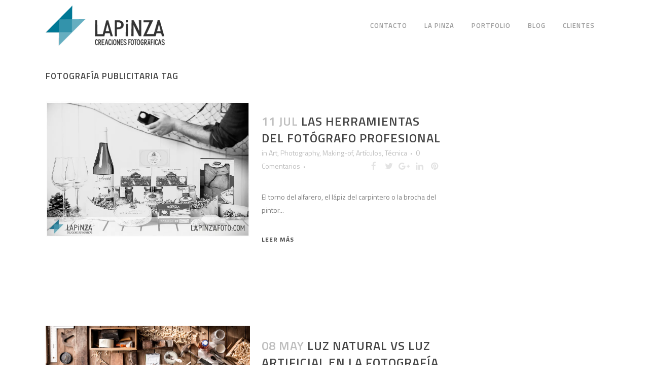

--- FILE ---
content_type: text/html; charset=UTF-8
request_url: https://lapinzafoto.com/tag/fotografia-publicitaria/
body_size: 14779
content:
<!DOCTYPE html>
<html lang="es" xmlns:og="http://opengraphprotocol.org/schema/" xmlns:fb="http://www.facebook.com/2008/fbml">
<head>
	<meta charset="UTF-8" />
	
	<title>fotografía publicitaria archivos - La Pinza Foto - Estudio fotográfico</title>

	
			
						<meta name="viewport" content="width=device-width,initial-scale=1,user-scalable=no">
		
	<link rel="profile" href="http://gmpg.org/xfn/11" />
	<link rel="pingback" href="https://lapinzafoto.com/lpf/xmlrpc.php" />
	<link rel="shortcut icon" type="image/x-icon" href="https://lapinzafoto.com/lpf/wp-content/uploads/2017/01/favicon.png">
	<link rel="apple-touch-icon" href="https://lapinzafoto.com/lpf/wp-content/uploads/2017/01/favicon.png"/>
	    <!-- Google Tag Manager -->
    <script>
    (function(w,d,s,l,i){w[l]=w[l]||[];w[l].push({'gtm.start':
    new Date().getTime(),event:'gtm.js'});var f=d.getElementsByTagName(s)[0],
    j=d.createElement(s),dl=l!='dataLayer'?'&l='+l:'';j.async=true;j.src=
    'https://www.googletagmanager.com/gtm.js?id='+i+dl;f.parentNode.insertBefore(j,f);
    })(window,document,'script','dataLayer','GTM-N34834DL');
    </script>
    <!-- End Google Tag Manager -->
    <link href='//fonts.googleapis.com/css?family=Raleway:100,200,300,400,500,600,700,800,900,300italic,400italic|Titillium+Web:100,200,300,400,500,600,700,800,900,300italic,400italic&subset=latin,latin-ext' rel='stylesheet' type='text/css'>
<meta name='robots' content='index, follow, max-video-preview:-1, max-snippet:-1, max-image-preview:large' />

	<!-- This site is optimized with the Yoast SEO plugin v18.9 - https://yoast.com/wordpress/plugins/seo/ -->
	<link rel="canonical" href="https://lapinzafoto.com/tag/fotografia-publicitaria/" />
	<meta property="og:locale" content="es_ES" />
	<meta property="og:type" content="article" />
	<meta property="og:title" content="fotografía publicitaria archivos - La Pinza Foto - Estudio fotográfico" />
	<meta property="og:url" content="https://lapinzafoto.com/tag/fotografia-publicitaria/" />
	<meta property="og:site_name" content="La Pinza Foto - Estudio fotográfico" />
	<meta name="twitter:card" content="summary" />
	<meta name="twitter:site" content="@lapinzafoto" />
	<script type="application/ld+json" class="yoast-schema-graph">{"@context":"https://schema.org","@graph":[{"@type":"Organization","@id":"https://lapinzafoto.com/#organization","name":"La Pinza Foto","url":"https://lapinzafoto.com/","sameAs":["https://www.instagram.com/lapinzafoto/","https://www.linkedin.com/company/la-pinza-creaciones-fotográficas","https://es.pinterest.com/lapinzafoto/","https://www.youtube.com/channel/UCeMvn2ToSDvUIqHJkGyTvnw","https://www.facebook.com/lapinzafoto/?fref=ts","https://twitter.com/lapinzafoto"],"logo":{"@type":"ImageObject","inLanguage":"es","@id":"https://lapinzafoto.com/#/schema/logo/image/","url":"https://i0.wp.com/lapinzafoto.com/lpf/wp-content/uploads/2017/03/logo_facebook.jpg?fit=200%2C200&ssl=1","contentUrl":"https://i0.wp.com/lapinzafoto.com/lpf/wp-content/uploads/2017/03/logo_facebook.jpg?fit=200%2C200&ssl=1","width":200,"height":200,"caption":"La Pinza Foto"},"image":{"@id":"https://lapinzafoto.com/#/schema/logo/image/"}},{"@type":"WebSite","@id":"https://lapinzafoto.com/#website","url":"https://lapinzafoto.com/","name":"La Pinza Foto - Estudio fotográfico","description":"Estudio de fotografía. Publicidad, moda, bodegones, corporativo.","publisher":{"@id":"https://lapinzafoto.com/#organization"},"potentialAction":[{"@type":"SearchAction","target":{"@type":"EntryPoint","urlTemplate":"https://lapinzafoto.com/?s={search_term_string}"},"query-input":"required name=search_term_string"}],"inLanguage":"es"},{"@type":"CollectionPage","@id":"https://lapinzafoto.com/tag/fotografia-publicitaria/#webpage","url":"https://lapinzafoto.com/tag/fotografia-publicitaria/","name":"fotografía publicitaria archivos - La Pinza Foto - Estudio fotográfico","isPartOf":{"@id":"https://lapinzafoto.com/#website"},"breadcrumb":{"@id":"https://lapinzafoto.com/tag/fotografia-publicitaria/#breadcrumb"},"inLanguage":"es","potentialAction":[{"@type":"ReadAction","target":["https://lapinzafoto.com/tag/fotografia-publicitaria/"]}]},{"@type":"BreadcrumbList","@id":"https://lapinzafoto.com/tag/fotografia-publicitaria/#breadcrumb","itemListElement":[{"@type":"ListItem","position":1,"name":"Portada","item":"https://lapinzafoto.com/"},{"@type":"ListItem","position":2,"name":"fotografía publicitaria"}]}]}</script>
	<!-- / Yoast SEO plugin. -->


<link rel='dns-prefetch' href='//secure.gravatar.com' />
<link rel='dns-prefetch' href='//maps.googleapis.com' />
<link rel='dns-prefetch' href='//www.google.com' />
<link rel='dns-prefetch' href='//fonts.googleapis.com' />
<link rel='dns-prefetch' href='//s.w.org' />
<link rel='dns-prefetch' href='//v0.wordpress.com' />
<link rel='dns-prefetch' href='//i0.wp.com' />
<link rel="alternate" type="application/rss+xml" title="La Pinza Foto - Estudio fotográfico &raquo; Feed" href="https://lapinzafoto.com/feed/" />
<link rel="alternate" type="application/rss+xml" title="La Pinza Foto - Estudio fotográfico &raquo; Feed de los comentarios" href="https://lapinzafoto.com/comments/feed/" />
<link rel="alternate" type="application/rss+xml" title="La Pinza Foto - Estudio fotográfico &raquo; Etiqueta fotografía publicitaria del feed" href="https://lapinzafoto.com/tag/fotografia-publicitaria/feed/" />
<script type="text/javascript">
window._wpemojiSettings = {"baseUrl":"https:\/\/s.w.org\/images\/core\/emoji\/13.1.0\/72x72\/","ext":".png","svgUrl":"https:\/\/s.w.org\/images\/core\/emoji\/13.1.0\/svg\/","svgExt":".svg","source":{"concatemoji":"https:\/\/lapinzafoto.com\/lpf\/wp-includes\/js\/wp-emoji-release.min.js?ver=5.9.12"}};
/*! This file is auto-generated */
!function(e,a,t){var n,r,o,i=a.createElement("canvas"),p=i.getContext&&i.getContext("2d");function s(e,t){var a=String.fromCharCode;p.clearRect(0,0,i.width,i.height),p.fillText(a.apply(this,e),0,0);e=i.toDataURL();return p.clearRect(0,0,i.width,i.height),p.fillText(a.apply(this,t),0,0),e===i.toDataURL()}function c(e){var t=a.createElement("script");t.src=e,t.defer=t.type="text/javascript",a.getElementsByTagName("head")[0].appendChild(t)}for(o=Array("flag","emoji"),t.supports={everything:!0,everythingExceptFlag:!0},r=0;r<o.length;r++)t.supports[o[r]]=function(e){if(!p||!p.fillText)return!1;switch(p.textBaseline="top",p.font="600 32px Arial",e){case"flag":return s([127987,65039,8205,9895,65039],[127987,65039,8203,9895,65039])?!1:!s([55356,56826,55356,56819],[55356,56826,8203,55356,56819])&&!s([55356,57332,56128,56423,56128,56418,56128,56421,56128,56430,56128,56423,56128,56447],[55356,57332,8203,56128,56423,8203,56128,56418,8203,56128,56421,8203,56128,56430,8203,56128,56423,8203,56128,56447]);case"emoji":return!s([10084,65039,8205,55357,56613],[10084,65039,8203,55357,56613])}return!1}(o[r]),t.supports.everything=t.supports.everything&&t.supports[o[r]],"flag"!==o[r]&&(t.supports.everythingExceptFlag=t.supports.everythingExceptFlag&&t.supports[o[r]]);t.supports.everythingExceptFlag=t.supports.everythingExceptFlag&&!t.supports.flag,t.DOMReady=!1,t.readyCallback=function(){t.DOMReady=!0},t.supports.everything||(n=function(){t.readyCallback()},a.addEventListener?(a.addEventListener("DOMContentLoaded",n,!1),e.addEventListener("load",n,!1)):(e.attachEvent("onload",n),a.attachEvent("onreadystatechange",function(){"complete"===a.readyState&&t.readyCallback()})),(n=t.source||{}).concatemoji?c(n.concatemoji):n.wpemoji&&n.twemoji&&(c(n.twemoji),c(n.wpemoji)))}(window,document,window._wpemojiSettings);
</script>
<style type="text/css">
img.wp-smiley,
img.emoji {
	display: inline !important;
	border: none !important;
	box-shadow: none !important;
	height: 1em !important;
	width: 1em !important;
	margin: 0 0.07em !important;
	vertical-align: -0.1em !important;
	background: none !important;
	padding: 0 !important;
}
</style>
	<link rel='stylesheet' id='wp-block-library-css'  href='https://lapinzafoto.com/lpf/wp-includes/css/dist/block-library/style.min.css?ver=5.9.12' type='text/css' media='all' />
<style id='wp-block-library-inline-css' type='text/css'>
.has-text-align-justify{text-align:justify;}
</style>
<link rel='stylesheet' id='mediaelement-css'  href='https://lapinzafoto.com/lpf/wp-includes/js/mediaelement/mediaelementplayer-legacy.min.css?ver=4.2.16' type='text/css' media='all' />
<link rel='stylesheet' id='wp-mediaelement-css'  href='https://lapinzafoto.com/lpf/wp-includes/js/mediaelement/wp-mediaelement.min.css?ver=5.9.12' type='text/css' media='all' />
<style id='global-styles-inline-css' type='text/css'>
body{--wp--preset--color--black: #000000;--wp--preset--color--cyan-bluish-gray: #abb8c3;--wp--preset--color--white: #ffffff;--wp--preset--color--pale-pink: #f78da7;--wp--preset--color--vivid-red: #cf2e2e;--wp--preset--color--luminous-vivid-orange: #ff6900;--wp--preset--color--luminous-vivid-amber: #fcb900;--wp--preset--color--light-green-cyan: #7bdcb5;--wp--preset--color--vivid-green-cyan: #00d084;--wp--preset--color--pale-cyan-blue: #8ed1fc;--wp--preset--color--vivid-cyan-blue: #0693e3;--wp--preset--color--vivid-purple: #9b51e0;--wp--preset--gradient--vivid-cyan-blue-to-vivid-purple: linear-gradient(135deg,rgba(6,147,227,1) 0%,rgb(155,81,224) 100%);--wp--preset--gradient--light-green-cyan-to-vivid-green-cyan: linear-gradient(135deg,rgb(122,220,180) 0%,rgb(0,208,130) 100%);--wp--preset--gradient--luminous-vivid-amber-to-luminous-vivid-orange: linear-gradient(135deg,rgba(252,185,0,1) 0%,rgba(255,105,0,1) 100%);--wp--preset--gradient--luminous-vivid-orange-to-vivid-red: linear-gradient(135deg,rgba(255,105,0,1) 0%,rgb(207,46,46) 100%);--wp--preset--gradient--very-light-gray-to-cyan-bluish-gray: linear-gradient(135deg,rgb(238,238,238) 0%,rgb(169,184,195) 100%);--wp--preset--gradient--cool-to-warm-spectrum: linear-gradient(135deg,rgb(74,234,220) 0%,rgb(151,120,209) 20%,rgb(207,42,186) 40%,rgb(238,44,130) 60%,rgb(251,105,98) 80%,rgb(254,248,76) 100%);--wp--preset--gradient--blush-light-purple: linear-gradient(135deg,rgb(255,206,236) 0%,rgb(152,150,240) 100%);--wp--preset--gradient--blush-bordeaux: linear-gradient(135deg,rgb(254,205,165) 0%,rgb(254,45,45) 50%,rgb(107,0,62) 100%);--wp--preset--gradient--luminous-dusk: linear-gradient(135deg,rgb(255,203,112) 0%,rgb(199,81,192) 50%,rgb(65,88,208) 100%);--wp--preset--gradient--pale-ocean: linear-gradient(135deg,rgb(255,245,203) 0%,rgb(182,227,212) 50%,rgb(51,167,181) 100%);--wp--preset--gradient--electric-grass: linear-gradient(135deg,rgb(202,248,128) 0%,rgb(113,206,126) 100%);--wp--preset--gradient--midnight: linear-gradient(135deg,rgb(2,3,129) 0%,rgb(40,116,252) 100%);--wp--preset--duotone--dark-grayscale: url('#wp-duotone-dark-grayscale');--wp--preset--duotone--grayscale: url('#wp-duotone-grayscale');--wp--preset--duotone--purple-yellow: url('#wp-duotone-purple-yellow');--wp--preset--duotone--blue-red: url('#wp-duotone-blue-red');--wp--preset--duotone--midnight: url('#wp-duotone-midnight');--wp--preset--duotone--magenta-yellow: url('#wp-duotone-magenta-yellow');--wp--preset--duotone--purple-green: url('#wp-duotone-purple-green');--wp--preset--duotone--blue-orange: url('#wp-duotone-blue-orange');--wp--preset--font-size--small: 13px;--wp--preset--font-size--medium: 20px;--wp--preset--font-size--large: 36px;--wp--preset--font-size--x-large: 42px;}.has-black-color{color: var(--wp--preset--color--black) !important;}.has-cyan-bluish-gray-color{color: var(--wp--preset--color--cyan-bluish-gray) !important;}.has-white-color{color: var(--wp--preset--color--white) !important;}.has-pale-pink-color{color: var(--wp--preset--color--pale-pink) !important;}.has-vivid-red-color{color: var(--wp--preset--color--vivid-red) !important;}.has-luminous-vivid-orange-color{color: var(--wp--preset--color--luminous-vivid-orange) !important;}.has-luminous-vivid-amber-color{color: var(--wp--preset--color--luminous-vivid-amber) !important;}.has-light-green-cyan-color{color: var(--wp--preset--color--light-green-cyan) !important;}.has-vivid-green-cyan-color{color: var(--wp--preset--color--vivid-green-cyan) !important;}.has-pale-cyan-blue-color{color: var(--wp--preset--color--pale-cyan-blue) !important;}.has-vivid-cyan-blue-color{color: var(--wp--preset--color--vivid-cyan-blue) !important;}.has-vivid-purple-color{color: var(--wp--preset--color--vivid-purple) !important;}.has-black-background-color{background-color: var(--wp--preset--color--black) !important;}.has-cyan-bluish-gray-background-color{background-color: var(--wp--preset--color--cyan-bluish-gray) !important;}.has-white-background-color{background-color: var(--wp--preset--color--white) !important;}.has-pale-pink-background-color{background-color: var(--wp--preset--color--pale-pink) !important;}.has-vivid-red-background-color{background-color: var(--wp--preset--color--vivid-red) !important;}.has-luminous-vivid-orange-background-color{background-color: var(--wp--preset--color--luminous-vivid-orange) !important;}.has-luminous-vivid-amber-background-color{background-color: var(--wp--preset--color--luminous-vivid-amber) !important;}.has-light-green-cyan-background-color{background-color: var(--wp--preset--color--light-green-cyan) !important;}.has-vivid-green-cyan-background-color{background-color: var(--wp--preset--color--vivid-green-cyan) !important;}.has-pale-cyan-blue-background-color{background-color: var(--wp--preset--color--pale-cyan-blue) !important;}.has-vivid-cyan-blue-background-color{background-color: var(--wp--preset--color--vivid-cyan-blue) !important;}.has-vivid-purple-background-color{background-color: var(--wp--preset--color--vivid-purple) !important;}.has-black-border-color{border-color: var(--wp--preset--color--black) !important;}.has-cyan-bluish-gray-border-color{border-color: var(--wp--preset--color--cyan-bluish-gray) !important;}.has-white-border-color{border-color: var(--wp--preset--color--white) !important;}.has-pale-pink-border-color{border-color: var(--wp--preset--color--pale-pink) !important;}.has-vivid-red-border-color{border-color: var(--wp--preset--color--vivid-red) !important;}.has-luminous-vivid-orange-border-color{border-color: var(--wp--preset--color--luminous-vivid-orange) !important;}.has-luminous-vivid-amber-border-color{border-color: var(--wp--preset--color--luminous-vivid-amber) !important;}.has-light-green-cyan-border-color{border-color: var(--wp--preset--color--light-green-cyan) !important;}.has-vivid-green-cyan-border-color{border-color: var(--wp--preset--color--vivid-green-cyan) !important;}.has-pale-cyan-blue-border-color{border-color: var(--wp--preset--color--pale-cyan-blue) !important;}.has-vivid-cyan-blue-border-color{border-color: var(--wp--preset--color--vivid-cyan-blue) !important;}.has-vivid-purple-border-color{border-color: var(--wp--preset--color--vivid-purple) !important;}.has-vivid-cyan-blue-to-vivid-purple-gradient-background{background: var(--wp--preset--gradient--vivid-cyan-blue-to-vivid-purple) !important;}.has-light-green-cyan-to-vivid-green-cyan-gradient-background{background: var(--wp--preset--gradient--light-green-cyan-to-vivid-green-cyan) !important;}.has-luminous-vivid-amber-to-luminous-vivid-orange-gradient-background{background: var(--wp--preset--gradient--luminous-vivid-amber-to-luminous-vivid-orange) !important;}.has-luminous-vivid-orange-to-vivid-red-gradient-background{background: var(--wp--preset--gradient--luminous-vivid-orange-to-vivid-red) !important;}.has-very-light-gray-to-cyan-bluish-gray-gradient-background{background: var(--wp--preset--gradient--very-light-gray-to-cyan-bluish-gray) !important;}.has-cool-to-warm-spectrum-gradient-background{background: var(--wp--preset--gradient--cool-to-warm-spectrum) !important;}.has-blush-light-purple-gradient-background{background: var(--wp--preset--gradient--blush-light-purple) !important;}.has-blush-bordeaux-gradient-background{background: var(--wp--preset--gradient--blush-bordeaux) !important;}.has-luminous-dusk-gradient-background{background: var(--wp--preset--gradient--luminous-dusk) !important;}.has-pale-ocean-gradient-background{background: var(--wp--preset--gradient--pale-ocean) !important;}.has-electric-grass-gradient-background{background: var(--wp--preset--gradient--electric-grass) !important;}.has-midnight-gradient-background{background: var(--wp--preset--gradient--midnight) !important;}.has-small-font-size{font-size: var(--wp--preset--font-size--small) !important;}.has-medium-font-size{font-size: var(--wp--preset--font-size--medium) !important;}.has-large-font-size{font-size: var(--wp--preset--font-size--large) !important;}.has-x-large-font-size{font-size: var(--wp--preset--font-size--x-large) !important;}
</style>
<link rel='stylesheet' id='layerslider-css'  href='https://lapinzafoto.com/lpf/wp-content/plugins/LayerSlider/static/css/layerslider.css?ver=5.6.9' type='text/css' media='all' />
<link rel='stylesheet' id='ls-google-fonts-css'  href='https://fonts.googleapis.com/css?family=Lato:100,300,regular,700,900%7COpen+Sans:300%7CIndie+Flower:regular%7COswald:300,regular,700&#038;subset=latin%2Clatin-ext' type='text/css' media='all' />
<link rel='stylesheet' id='contact-form-7-css'  href='https://lapinzafoto.com/lpf/wp-content/plugins/contact-form-7/includes/css/styles.css?ver=5.5.6.1' type='text/css' media='all' />
<link rel='stylesheet' id='rs-plugin-settings-css'  href='https://lapinzafoto.com/lpf/wp-content/plugins/revslider/public/assets/css/settings.css?ver=5.2.6' type='text/css' media='all' />
<style id='rs-plugin-settings-inline-css' type='text/css'>
#rs-demo-id {}
</style>
<link rel='stylesheet' id='default_style-css'  href='https://lapinzafoto.com/lpf/wp-content/themes/bridge/style.css?ver=5.9.12' type='text/css' media='all' />
<link rel='stylesheet' id='qode_font_awesome-css'  href='https://lapinzafoto.com/lpf/wp-content/themes/bridge/css/font-awesome/css/font-awesome.min.css?ver=5.9.12' type='text/css' media='all' />
<link rel='stylesheet' id='qode_font_elegant-css'  href='https://lapinzafoto.com/lpf/wp-content/themes/bridge/css/elegant-icons/style.min.css?ver=5.9.12' type='text/css' media='all' />
<link rel='stylesheet' id='qode_linea_icons-css'  href='https://lapinzafoto.com/lpf/wp-content/themes/bridge/css/linea-icons/style.css?ver=5.9.12' type='text/css' media='all' />
<link rel='stylesheet' id='stylesheet-css'  href='https://lapinzafoto.com/lpf/wp-content/themes/bridge/css/stylesheet.min.css?ver=5.9.12' type='text/css' media='all' />
<link rel='stylesheet' id='qode_print-css'  href='https://lapinzafoto.com/lpf/wp-content/themes/bridge/css/print.css?ver=5.9.12' type='text/css' media='all' />
<link rel='stylesheet' id='mac_stylesheet-css'  href='https://lapinzafoto.com/lpf/wp-content/themes/bridge/css/mac_stylesheet.css?ver=5.9.12' type='text/css' media='all' />
<link rel='stylesheet' id='webkit-css'  href='https://lapinzafoto.com/lpf/wp-content/themes/bridge/css/webkit_stylesheet.css?ver=5.9.12' type='text/css' media='all' />
<link rel='stylesheet' id='style_dynamic-css'  href='https://lapinzafoto.com/lpf/wp-content/themes/bridge/css/style_dynamic.css?ver=1558522694' type='text/css' media='all' />
<link rel='stylesheet' id='responsive-css'  href='https://lapinzafoto.com/lpf/wp-content/themes/bridge/css/responsive.min.css?ver=5.9.12' type='text/css' media='all' />
<link rel='stylesheet' id='style_dynamic_responsive-css'  href='https://lapinzafoto.com/lpf/wp-content/themes/bridge/css/style_dynamic_responsive.css?ver=1558522694' type='text/css' media='all' />
<link rel='stylesheet' id='js_composer_front-css'  href='https://lapinzafoto.com/lpf/wp-content/plugins/js_composer/assets/css/js_composer.min.css?ver=4.12' type='text/css' media='all' />
<link rel='stylesheet' id='custom_css-css'  href='https://lapinzafoto.com/lpf/wp-content/themes/bridge/css/custom_css.css?ver=1558522694' type='text/css' media='all' />
<link rel='stylesheet' id='style-css'  href='https://lapinzafoto.com/lpf/wp-content/plugins/wp-google-recaptcha/style.css?v=2.9&#038;ver=5.9.12' type='text/css' media='all' />
<link rel='stylesheet' id='childstyle-css'  href='https://lapinzafoto.com/lpf/wp-content/themes/bridge-child/style.css?ver=5.9.12' type='text/css' media='all' />
<link rel='stylesheet' id='jetpack_css-css'  href='https://lapinzafoto.com/lpf/wp-content/plugins/jetpack/css/jetpack.css?ver=10.9.3' type='text/css' media='all' />
<script type='text/javascript' src='https://lapinzafoto.com/lpf/wp-content/plugins/LayerSlider/static/js/greensock.js?ver=1.11.8' id='greensock-js'></script>
<script type='text/javascript' src='https://lapinzafoto.com/lpf/wp-includes/js/jquery/jquery.min.js?ver=3.6.0' id='jquery-core-js'></script>
<script type='text/javascript' src='https://lapinzafoto.com/lpf/wp-includes/js/jquery/jquery-migrate.min.js?ver=3.3.2' id='jquery-migrate-js'></script>
<script type='text/javascript' id='layerslider-js-extra'>
/* <![CDATA[ */
var LS_Meta = {"v":"5.6.9"};
/* ]]> */
</script>
<script type='text/javascript' src='https://lapinzafoto.com/lpf/wp-content/plugins/LayerSlider/static/js/layerslider.kreaturamedia.jquery.js?ver=5.6.9' id='layerslider-js'></script>
<script type='text/javascript' src='https://lapinzafoto.com/lpf/wp-content/plugins/LayerSlider/static/js/layerslider.transitions.js?ver=5.6.9' id='layerslider-transitions-js'></script>
<script type='text/javascript' src='https://lapinzafoto.com/lpf/wp-content/plugins/revslider/public/assets/js/jquery.themepunch.tools.min.js?ver=5.2.6' id='tp-tools-js'></script>
<script type='text/javascript' src='https://lapinzafoto.com/lpf/wp-content/plugins/revslider/public/assets/js/jquery.themepunch.revolution.min.js?ver=5.2.6' id='revmin-js'></script>
<script type='text/javascript' id='google_recaptcha_recaptcha_main-js-extra'>
/* <![CDATA[ */
var google_recaptcha_recaptcha = {"site_key":"6LdZ36MUAAAAAKKfbI8SnIe91Hn9mhleFkbNTPuF"};
/* ]]> */
</script>
<script type='text/javascript' src='https://lapinzafoto.com/lpf/wp-content/plugins/wp-google-recaptcha/main.js?v=2.9&#038;ver=5.9.12' id='google_recaptcha_recaptcha_main-js'></script>
<script type='text/javascript' src='https://www.google.com/recaptcha/api.js?hl=es_ES&#038;onload=google_recaptcha&#038;render=explicit&#038;ver=5.9.12' id='google_recaptcha_recaptcha-js'></script>
<meta name="generator" content="Powered by LayerSlider 5.6.9 - Multi-Purpose, Responsive, Parallax, Mobile-Friendly Slider Plugin for WordPress." />
<!-- LayerSlider updates and docs at: https://kreaturamedia.com/layerslider-responsive-wordpress-slider-plugin/ -->
<link rel="https://api.w.org/" href="https://lapinzafoto.com/wp-json/" /><link rel="alternate" type="application/json" href="https://lapinzafoto.com/wp-json/wp/v2/tags/62" /><link rel="EditURI" type="application/rsd+xml" title="RSD" href="https://lapinzafoto.com/lpf/xmlrpc.php?rsd" />
<link rel="wlwmanifest" type="application/wlwmanifest+xml" href="https://lapinzafoto.com/lpf/wp-includes/wlwmanifest.xml" /> 
<meta name="generator" content="WordPress 5.9.12" />
<style type='text/css'>img#wpstats{display:none}</style>
	<meta name="generator" content="Powered by Visual Composer - drag and drop page builder for WordPress."/>
<!--[if lte IE 9]><link rel="stylesheet" type="text/css" href="https://lapinzafoto.com/lpf/wp-content/plugins/js_composer/assets/css/vc_lte_ie9.min.css" media="screen"><![endif]--><!--[if IE  8]><link rel="stylesheet" type="text/css" href="https://lapinzafoto.com/lpf/wp-content/plugins/js_composer/assets/css/vc-ie8.min.css" media="screen"><![endif]-->			<style type="text/css">
				/* If html does not have either class, do not show lazy loaded images. */
				html:not( .jetpack-lazy-images-js-enabled ):not( .js ) .jetpack-lazy-image {
					display: none;
				}
			</style>
			<script>
				document.documentElement.classList.add(
					'jetpack-lazy-images-js-enabled'
				);
			</script>
		<meta name="generator" content="Powered by Slider Revolution 5.2.6 - responsive, Mobile-Friendly Slider Plugin for WordPress with comfortable drag and drop interface." />
<noscript><style type="text/css"> .wpb_animate_when_almost_visible { opacity: 1; }</style></noscript></head>

<body class="archive tag tag-fotografia-publicitaria tag-62  transparent_content qode-child-theme-ver-1.0.0 qode-theme-ver-10.0 wpb-js-composer js-comp-ver-4.12 vc_responsive elementor-default elementor-kit-1491" itemscope itemtype="http://schema.org/WebPage">

						<div class="wrapper">
	<div class="wrapper_inner">
	<!-- Google Analytics start -->
			<script>
			var _gaq = _gaq || [];
			_gaq.push(['_setAccount', 'UA-61667701-1']);
			_gaq.push(['_trackPageview']);

			(function() {
				var ga = document.createElement('script'); ga.type = 'text/javascript'; ga.async = true;
				ga.src = ('https:' == document.location.protocol ? 'https://ssl' : 'http://www') + '.google-analytics.com/ga.js';
				var s = document.getElementsByTagName('script')[0]; s.parentNode.insertBefore(ga, s);
			})();
		</script>
		<!-- Google Analytics end -->

	


<header class=" scroll_header_top_area  fixed scrolled_not_transparent page_header">
    <div class="header_inner clearfix">

		<div class="header_top_bottom_holder">
		<div class="header_bottom clearfix" style='' >
		    				<div class="container">
					<div class="container_inner clearfix">
                    			                					<div class="header_inner_left">
                        													<div class="mobile_menu_button">
                                <span>
                                    <i class="qode_icon_font_awesome fa fa-bars " ></i>                                </span>
                            </div>
												<div class="logo_wrapper">
                            							<div class="q_logo">
								<a itemprop="url" href="https://lapinzafoto.com/">
									<img itemprop="image" class="normal" src="https://lapinzafoto.com/lpf/wp-content/uploads/2017/01/logo_lapinzafoto.png" alt="Logo"/>
									<img itemprop="image" class="light" src="https://lapinzafoto.com/lpf/wp-content/themes/bridge/img/logo.png" alt="Logo"/>
									<img itemprop="image" class="dark" src="https://lapinzafoto.com/lpf/wp-content/themes/bridge/img/logo_black.png" alt="Logo"/>
									<img itemprop="image" class="sticky" src="https://lapinzafoto.com/lpf/wp-content/uploads/2017/01/logo_lapinzafoto.png" alt="Logo"/>
									<img itemprop="image" class="mobile" src="https://lapinzafoto.com/lpf/wp-content/uploads/2017/01/logo_lapinzafoto.png" alt="Logo"/>
																	</a>
							</div>
                            						</div>
                                                					</div>
                    					                                                							<div class="header_inner_right">
                                <div class="side_menu_button_wrapper right">
																		                                    <div class="side_menu_button">
									
										                                                                                                                    </div>
                                </div>
							</div>
												
						
						<nav class="main_menu drop_down right">
						<ul id="menu-main-menu" class=""><li id="nav-menu-item-355" class="menu-item menu-item-type-post_type menu-item-object-page  narrow"><a href="https://lapinzafoto.com/contacto/" class=""><i class="menu_icon blank fa"></i><span>Contacto</span><span class="plus"></span></a></li>
<li id="nav-menu-item-354" class="menu-item menu-item-type-post_type menu-item-object-page  narrow"><a href="https://lapinzafoto.com/lapinza/" class=""><i class="menu_icon blank fa"></i><span>La Pinza</span><span class="plus"></span></a></li>
<li id="nav-menu-item-353" class="menu-item menu-item-type-post_type menu-item-object-page menu-item-home  narrow"><a href="https://lapinzafoto.com/" class=""><i class="menu_icon blank fa"></i><span>Portfolio</span><span class="plus"></span></a></li>
<li id="nav-menu-item-391" class="menu-item menu-item-type-post_type menu-item-object-page current_page_parent  narrow"><a href="https://lapinzafoto.com/blog/" class=""><i class="menu_icon blank fa"></i><span>Blog</span><span class="plus"></span></a></li>
<li id="nav-menu-item-660" class="menu-item menu-item-type-post_type menu-item-object-page  narrow"><a href="https://lapinzafoto.com/lookbook/" class=""><i class="menu_icon blank fa"></i><span>Clientes</span><span class="plus"></span></a></li>
</ul>						</nav>
						                        										<nav class="mobile_menu">
                        <ul id="menu-main-menu-1" class=""><li id="mobile-menu-item-355" class="menu-item menu-item-type-post_type menu-item-object-page "><a href="https://lapinzafoto.com/contacto/" class=""><span>Contacto</span></a><span class="mobile_arrow"><i class="fa fa-angle-right"></i><i class="fa fa-angle-down"></i></span></li>
<li id="mobile-menu-item-354" class="menu-item menu-item-type-post_type menu-item-object-page "><a href="https://lapinzafoto.com/lapinza/" class=""><span>La Pinza</span></a><span class="mobile_arrow"><i class="fa fa-angle-right"></i><i class="fa fa-angle-down"></i></span></li>
<li id="mobile-menu-item-353" class="menu-item menu-item-type-post_type menu-item-object-page menu-item-home "><a href="https://lapinzafoto.com/" class=""><span>Portfolio</span></a><span class="mobile_arrow"><i class="fa fa-angle-right"></i><i class="fa fa-angle-down"></i></span></li>
<li id="mobile-menu-item-391" class="menu-item menu-item-type-post_type menu-item-object-page current_page_parent "><a href="https://lapinzafoto.com/blog/" class=""><span>Blog</span></a><span class="mobile_arrow"><i class="fa fa-angle-right"></i><i class="fa fa-angle-down"></i></span></li>
<li id="mobile-menu-item-660" class="menu-item menu-item-type-post_type menu-item-object-page "><a href="https://lapinzafoto.com/lookbook/" class=""><span>Clientes</span></a><span class="mobile_arrow"><i class="fa fa-angle-right"></i><i class="fa fa-angle-down"></i></span></li>
</ul>					</nav>
			                    					</div>
				</div>
				</div>
	</div>
	</div>

</header>
		

    		<a id='back_to_top' href='#'>
			<span class="fa-stack">
				<i class="fa fa-arrow-up" style=""></i>
			</span>
		</a>
	    	
    
		
	
    
<div class="content content_top_margin">
						<div class="content_inner  ">
			
	
			<div class="title_outer title_without_animation"    data-height="100">
		<div class="title title_size_small  position_left " style="height:100px;">
			<div class="image not_responsive"></div>
										<div class="title_holder"  style="padding-top:0;height:100px;">
					<div class="container">
						<div class="container_inner clearfix">
								<div class="title_subtitle_holder" >
                                                                																		<h1 ><span>fotografía publicitaria Tag</span></h1>
																	
																										                                                            </div>
						</div>
					</div>
				</div>
								</div>
			</div>
		<div class="container">
            			<div class="container_inner default_template_holder clearfix">
									<div class="two_columns_75_25 background_color_sidebar grid2 clearfix">
						<div class="column1">
							<div class="column_inner">
								<div class="blog_holder blog_small_image">

						<article id="post-840" class="post-840 post type-post status-publish format-standard has-post-thumbnail hentry category-art category-photography category-making-of category-articulos category-tecnica tag-making-of tag-tecnica tag-asi-trabajamos tag-fotografia-de-producto tag-fotografia-publicitaria tag-bodegon-publicitario tag-estilismo-fotografico">
			<div class="post_content_holder">
									<div class="post_image">
						<a itemprop="url" href="https://lapinzafoto.com/herramientas-fotografia-publicitaria/" title="Las herramientas del fotógrafo profesional">
							<img width="800" height="533" src="https://i0.wp.com/lapinzafoto.com/lpf/wp-content/uploads/2017/07/DM_4558.jpg?fit=800%2C533&amp;ssl=1" class="attachment-full size-full wp-post-image jetpack-lazy-image" alt="Fotografía profesional en Sevilla" data-attachment-id="846" data-permalink="https://lapinzafoto.com/herramientas-fotografia-publicitaria/_dm_4558/" data-orig-file="https://i0.wp.com/lapinzafoto.com/lpf/wp-content/uploads/2017/07/DM_4558.jpg?fit=800%2C533&amp;ssl=1" data-orig-size="800,533" data-comments-opened="1" data-image-meta="{&quot;aperture&quot;:&quot;0&quot;,&quot;credit&quot;:&quot;&quot;,&quot;camera&quot;:&quot;&quot;,&quot;caption&quot;:&quot;&quot;,&quot;created_timestamp&quot;:&quot;0&quot;,&quot;copyright&quot;:&quot;La Pinza.Creaciones Fotograficas. LAPINZAFOTO.COM&quot;,&quot;focal_length&quot;:&quot;0&quot;,&quot;iso&quot;:&quot;0&quot;,&quot;shutter_speed&quot;:&quot;0&quot;,&quot;title&quot;:&quot;&quot;,&quot;orientation&quot;:&quot;1&quot;}" data-image-title="Las herramientas del fotógrafo" data-image-description="" data-image-caption="" data-medium-file="https://i0.wp.com/lapinzafoto.com/lpf/wp-content/uploads/2017/07/DM_4558.jpg?fit=300%2C200&amp;ssl=1" data-large-file="https://i0.wp.com/lapinzafoto.com/lpf/wp-content/uploads/2017/07/DM_4558.jpg?fit=800%2C533&amp;ssl=1" data-lazy-srcset="https://i0.wp.com/lapinzafoto.com/lpf/wp-content/uploads/2017/07/DM_4558.jpg?w=800&amp;ssl=1 800w, https://i0.wp.com/lapinzafoto.com/lpf/wp-content/uploads/2017/07/DM_4558.jpg?resize=300%2C200&amp;ssl=1 300w, https://i0.wp.com/lapinzafoto.com/lpf/wp-content/uploads/2017/07/DM_4558.jpg?resize=768%2C512&amp;ssl=1 768w, https://i0.wp.com/lapinzafoto.com/lpf/wp-content/uploads/2017/07/DM_4558.jpg?resize=700%2C466&amp;ssl=1 700w" data-lazy-sizes="(max-width: 800px) 100vw, 800px" data-lazy-src="https://i0.wp.com/lapinzafoto.com/lpf/wp-content/uploads/2017/07/DM_4558.jpg?fit=800%2C533&amp;ssl=1&amp;is-pending-load=1" srcset="[data-uri]" />						</a>
					</div>
								<div class="post_text">
					<div class="post_text_inner">
						<h2 itemprop="name" class="entry_title"><span itemprop="dateCreated" class="date entry_date updated">11 Jul<meta itemprop="interactionCount" content="UserComments: 0"/></span> <a itemprop="url" href="https://lapinzafoto.com/herramientas-fotografia-publicitaria/" title="Las herramientas del fotógrafo profesional">Las herramientas del fotógrafo profesional</a></h2>
						<div class="post_info">
							<span class="time">Publicado por 13:44h</span>
							in <a href="https://lapinzafoto.com/category/art/" rel="category tag">Art</a>, <a href="https://lapinzafoto.com/category/photography/" rel="category tag">Photography</a>, <a href="https://lapinzafoto.com/category/making-of/" rel="category tag">Making-of</a>, <a href="https://lapinzafoto.com/category/articulos/" rel="category tag">Artículos</a>, <a href="https://lapinzafoto.com/category/tecnica/" rel="category tag">Técnica</a>                            															<span class="dots"><i class="fa fa-square"></i></span><a itemprop="url" class="post_comments" href="https://lapinzafoto.com/herramientas-fotografia-publicitaria/#respond" target="_self">0 Comentarios</a>
																													<span class="dots"><i class="fa fa-square"></i></span><div class="blog_share qode_share"><div class="social_share_holder"><a href="javascript:void(0)" target="_self"><span class="social_share_title">Compartir</span></a><div class="social_share_dropdown"><div class="inner_arrow"></div><ul><li class="facebook_share"><a href="javascript:void(0)" onclick="window.open('http://www.facebook.com/sharer.php?s=100&amp;p[title]=Las+herramientas+del+fot%C3%B3grafo+profesional&amp;p[url]=https%3A%2F%2Flapinzafoto.com%2Fherramientas-fotografia-publicitaria%2F&amp;p[images][0]=https://lapinzafoto.com/lpf/wp-content/uploads/2017/07/DM_4558.jpg&amp;p[summary]=El+torno+del+alfarero%2C+el+l%C3%A1piz+del+carpintero+o+la+brocha+del+pintor%26%238230%3B+nosotros%2C+los+fot%C3%B3grafos+y+fot%C3%B3grafas%2C+tambi%C3%A9n+tenemos+herramientas+imprescindibles.+El+fot%C3%B3metro.+Ya+dijo+Ansel+Adams+que+se+trata+de+una+inversi%C3%B3n+tan+importante+como+la+propia+c%C3%A1mara.+Con+el+fot%C3%B3metro+de+luz...', 'sharer', 'toolbar=0,status=0,width=620,height=280');"><i class="fa fa-facebook"></i></a></li><li class="twitter_share"><a href="#" onclick="popUp=window.open('http://twitter.com/home?status=El+torno+del+alfarero%2C+el+l%C3%A1piz+del+carpintero+o+la+brocha+del+pintor%26%238230%3B+nosotros%2C+los+fot%C3%B3grafos+y+fot%C3%B3grafas%2C+https://lapinzafoto.com/herramientas-fotografia-publicitaria/', 'popupwindow', 'scrollbars=yes,width=800,height=400');popUp.focus();return false;"><i class="fa fa-twitter"></i></a></li><li  class="google_share"><a href="#" onclick="popUp=window.open('https://plus.google.com/share?url=https%3A%2F%2Flapinzafoto.com%2Fherramientas-fotografia-publicitaria%2F', 'popupwindow', 'scrollbars=yes,width=800,height=400');popUp.focus();return false"><i class="fa fa-google-plus"></i></a></li><li  class="linkedin_share"><a href="#" onclick="popUp=window.open('http://linkedin.com/shareArticle?mini=true&amp;url=https%3A%2F%2Flapinzafoto.com%2Fherramientas-fotografia-publicitaria%2F&amp;title=Las+herramientas+del+fot%C3%B3grafo+profesional', 'popupwindow', 'scrollbars=yes,width=800,height=400');popUp.focus();return false"><i class="fa fa-linkedin"></i></a></li><li  class="pinterest_share"><a href="#" onclick="popUp=window.open('http://pinterest.com/pin/create/button/?url=https%3A%2F%2Flapinzafoto.com%2Fherramientas-fotografia-publicitaria%2F&amp;description=Las herramientas del fotógrafo profesional&amp;media=https%3A%2F%2Fi0.wp.com%2Flapinzafoto.com%2Flpf%2Fwp-content%2Fuploads%2F2017%2F07%2FDM_4558.jpg%3Ffit%3D800%252C533%26ssl%3D1', 'popupwindow', 'scrollbars=yes,width=800,height=400');popUp.focus();return false"><i class="fa fa-pinterest"></i></a></li></ul></div></div></div>	
													</div>
						<p itemprop="description" class="post_excerpt">El torno del alfarero, el lápiz del carpintero o la brocha del pintor...</p>						<div class="post_more">
							<a itemprop="url" href="https://lapinzafoto.com/herramientas-fotografia-publicitaria/" class="qbutton small">Leer más</a>
						</div>
					</div>
				</div>
			</div>
		</article>
		

					<article id="post-801" class="post-801 post type-post status-publish format-standard has-post-thumbnail hentry category-tecnica category-articulos category-making-of category-photography category-art tag-fotografia-publicitaria tag-bodegon-publicitario tag-estilismo-fotografico tag-fotografia-de-producto tag-asi-trabajamos tag-making-of tag-tecnica">
			<div class="post_content_holder">
									<div class="post_image">
						<a itemprop="url" href="https://lapinzafoto.com/la-luz-la-fotografia-producto-publicitaria/" title="Luz natural vs luz artificial en la fotografía de producto y publicitaria">
							<img width="1200" height="695" src="https://i0.wp.com/lapinzafoto.com/lpf/wp-content/uploads/2017/05/Herramientas001.jpg?fit=1200%2C695&amp;ssl=1" class="attachment-full size-full wp-post-image jetpack-lazy-image" alt="Bodegón publicitario Carpinteria" loading="lazy" data-attachment-id="803" data-permalink="https://lapinzafoto.com/la-luz-la-fotografia-producto-publicitaria/herramientas001/" data-orig-file="https://i0.wp.com/lapinzafoto.com/lpf/wp-content/uploads/2017/05/Herramientas001.jpg?fit=1200%2C695&amp;ssl=1" data-orig-size="1200,695" data-comments-opened="1" data-image-meta="{&quot;aperture&quot;:&quot;11&quot;,&quot;credit&quot;:&quot;Beatriz Carmona &amp; Arturo Cuenca&quot;,&quot;camera&quot;:&quot;Canon EOS 5D Mark III&quot;,&quot;caption&quot;:&quot;&quot;,&quot;created_timestamp&quot;:&quot;1452855219&quot;,&quot;copyright&quot;:&quot;La Pinza.Creaciones Fotograficas. LAPINZAFOTO.COM&quot;,&quot;focal_length&quot;:&quot;50&quot;,&quot;iso&quot;:&quot;200&quot;,&quot;shutter_speed&quot;:&quot;0.008&quot;,&quot;title&quot;:&quot;&quot;,&quot;orientation&quot;:&quot;0&quot;}" data-image-title="Bodegón publicitario Carpintería" data-image-description="" data-image-caption="&lt;p&gt;Bodegón publicitario Carpintería&lt;/p&gt;
" data-medium-file="https://i0.wp.com/lapinzafoto.com/lpf/wp-content/uploads/2017/05/Herramientas001.jpg?fit=300%2C174&amp;ssl=1" data-large-file="https://i0.wp.com/lapinzafoto.com/lpf/wp-content/uploads/2017/05/Herramientas001.jpg?fit=1024%2C593&amp;ssl=1" data-lazy-srcset="https://i0.wp.com/lapinzafoto.com/lpf/wp-content/uploads/2017/05/Herramientas001.jpg?w=1200&amp;ssl=1 1200w, https://i0.wp.com/lapinzafoto.com/lpf/wp-content/uploads/2017/05/Herramientas001.jpg?resize=300%2C174&amp;ssl=1 300w, https://i0.wp.com/lapinzafoto.com/lpf/wp-content/uploads/2017/05/Herramientas001.jpg?resize=768%2C445&amp;ssl=1 768w, https://i0.wp.com/lapinzafoto.com/lpf/wp-content/uploads/2017/05/Herramientas001.jpg?resize=1024%2C593&amp;ssl=1 1024w, https://i0.wp.com/lapinzafoto.com/lpf/wp-content/uploads/2017/05/Herramientas001.jpg?resize=700%2C405&amp;ssl=1 700w" data-lazy-sizes="(max-width: 1200px) 100vw, 1200px" data-lazy-src="https://i0.wp.com/lapinzafoto.com/lpf/wp-content/uploads/2017/05/Herramientas001.jpg?fit=1200%2C695&amp;ssl=1&amp;is-pending-load=1" srcset="[data-uri]" />						</a>
					</div>
								<div class="post_text">
					<div class="post_text_inner">
						<h2 itemprop="name" class="entry_title"><span itemprop="dateCreated" class="date entry_date updated">08 May<meta itemprop="interactionCount" content="UserComments: 0"/></span> <a itemprop="url" href="https://lapinzafoto.com/la-luz-la-fotografia-producto-publicitaria/" title="Luz natural vs luz artificial en la fotografía de producto y publicitaria">Luz natural vs luz artificial en la fotografía de producto y publicitaria</a></h2>
						<div class="post_info">
							<span class="time">Publicado por 20:09h</span>
							in <a href="https://lapinzafoto.com/category/tecnica/" rel="category tag">Técnica</a>, <a href="https://lapinzafoto.com/category/articulos/" rel="category tag">Artículos</a>, <a href="https://lapinzafoto.com/category/making-of/" rel="category tag">Making-of</a>, <a href="https://lapinzafoto.com/category/photography/" rel="category tag">Photography</a>, <a href="https://lapinzafoto.com/category/art/" rel="category tag">Art</a>                            															<span class="dots"><i class="fa fa-square"></i></span><a itemprop="url" class="post_comments" href="https://lapinzafoto.com/la-luz-la-fotografia-producto-publicitaria/#respond" target="_self">0 Comentarios</a>
																													<span class="dots"><i class="fa fa-square"></i></span><div class="blog_share qode_share"><div class="social_share_holder"><a href="javascript:void(0)" target="_self"><span class="social_share_title">Compartir</span></a><div class="social_share_dropdown"><div class="inner_arrow"></div><ul><li class="facebook_share"><a href="javascript:void(0)" onclick="window.open('http://www.facebook.com/sharer.php?s=100&amp;p[title]=Luz+natural+vs+luz+artificial+en+la+fotograf%C3%ADa+de+producto+y+publicitaria&amp;p[url]=https%3A%2F%2Flapinzafoto.com%2Fla-luz-la-fotografia-producto-publicitaria%2F&amp;p[images][0]=https://lapinzafoto.com/lpf/wp-content/uploads/2017/05/Herramientas001.jpg&amp;p[summary]=En+nuestro+trabajo+en+estudio+dedicamos+horas+a+la+construcci%C3%B3n+de+un+set+fotogr%C3%A1fico%2C+a+la+elecci%C3%B3n+del+atrezzo+%28o+ingredientes+en+el+caso+de+fotograf%C3%ADa+gastron%C3%B3mica%29%2C+o+a+la+composici%C3%B3n+de+la+escena+buscando+el+equilibrio+perfecto+de+los+elementos.+As%C3%AD+que+cuando+llega...', 'sharer', 'toolbar=0,status=0,width=620,height=280');"><i class="fa fa-facebook"></i></a></li><li class="twitter_share"><a href="#" onclick="popUp=window.open('http://twitter.com/home?status=En+nuestro+trabajo+en+estudio+dedicamos+horas+a+la+construcci%C3%B3n+de+un+set+fotogr%C3%A1fico%2C+a+la+elecci%C3%B3n+del+atrezzo+%28o+https://lapinzafoto.com/la-luz-la-fotografia-producto-publicitaria/', 'popupwindow', 'scrollbars=yes,width=800,height=400');popUp.focus();return false;"><i class="fa fa-twitter"></i></a></li><li  class="google_share"><a href="#" onclick="popUp=window.open('https://plus.google.com/share?url=https%3A%2F%2Flapinzafoto.com%2Fla-luz-la-fotografia-producto-publicitaria%2F', 'popupwindow', 'scrollbars=yes,width=800,height=400');popUp.focus();return false"><i class="fa fa-google-plus"></i></a></li><li  class="linkedin_share"><a href="#" onclick="popUp=window.open('http://linkedin.com/shareArticle?mini=true&amp;url=https%3A%2F%2Flapinzafoto.com%2Fla-luz-la-fotografia-producto-publicitaria%2F&amp;title=Luz+natural+vs+luz+artificial+en+la+fotograf%C3%ADa+de+producto+y+publicitaria', 'popupwindow', 'scrollbars=yes,width=800,height=400');popUp.focus();return false"><i class="fa fa-linkedin"></i></a></li><li  class="pinterest_share"><a href="#" onclick="popUp=window.open('http://pinterest.com/pin/create/button/?url=https%3A%2F%2Flapinzafoto.com%2Fla-luz-la-fotografia-producto-publicitaria%2F&amp;description=Luz natural vs luz artificial en la fotografía de producto y publicitaria&amp;media=https%3A%2F%2Fi0.wp.com%2Flapinzafoto.com%2Flpf%2Fwp-content%2Fuploads%2F2017%2F05%2FHerramientas001.jpg%3Ffit%3D1200%252C695%26ssl%3D1', 'popupwindow', 'scrollbars=yes,width=800,height=400');popUp.focus();return false"><i class="fa fa-pinterest"></i></a></li></ul></div></div></div>	
													</div>
						<p itemprop="description" class="post_excerpt">En nuestro trabajo en estudio dedicamos horas a la construcción de un set fotográfico, a la elección del atrezzo (o ingredientes en el caso de fotografía gastronómica), o a la composición de la escena buscando el equilibrio perfecto de los elementos. Así que cuando llega...</p>						<div class="post_more">
							<a itemprop="url" href="https://lapinzafoto.com/la-luz-la-fotografia-producto-publicitaria/" class="qbutton small">Leer más</a>
						</div>
					</div>
				</div>
			</div>
		</article>
		

					<article id="post-772" class="post-772 post type-post status-publish format-standard has-post-thumbnail hentry category-art category-articulos category-making-of category-photography tag-bodegon-publicitario tag-fotografia-publicitaria tag-fotografia-de-producto tag-asi-trabajamos tag-making-of">
			<div class="post_content_holder">
									<div class="post_image">
						<a itemprop="url" href="https://lapinzafoto.com/la-preproduccion-en-la-fotografia-de-producto/" title="La preproducción en la fotografía de producto">
							<img width="800" height="533" src="https://i0.wp.com/lapinzafoto.com/lpf/wp-content/uploads/2017/04/DM_1083.jpg?fit=800%2C533&amp;ssl=1" class="attachment-full size-full wp-post-image jetpack-lazy-image" alt="bocetos sesión fotográfica" loading="lazy" data-attachment-id="778" data-permalink="https://lapinzafoto.com/la-preproduccion-en-la-fotografia-de-producto/_dm_1083/" data-orig-file="https://i0.wp.com/lapinzafoto.com/lpf/wp-content/uploads/2017/04/DM_1083.jpg?fit=800%2C533&amp;ssl=1" data-orig-size="800,533" data-comments-opened="1" data-image-meta="{&quot;aperture&quot;:&quot;0&quot;,&quot;credit&quot;:&quot;&quot;,&quot;camera&quot;:&quot;&quot;,&quot;caption&quot;:&quot;&quot;,&quot;created_timestamp&quot;:&quot;0&quot;,&quot;copyright&quot;:&quot;La Pinza.Creaciones Fotograficas. LAPINZAFOTO.COM&quot;,&quot;focal_length&quot;:&quot;0&quot;,&quot;iso&quot;:&quot;0&quot;,&quot;shutter_speed&quot;:&quot;0&quot;,&quot;title&quot;:&quot;&quot;,&quot;orientation&quot;:&quot;0&quot;}" data-image-title="bocetos sesión fotográfica" data-image-description="&lt;p&gt;realizando bocetos para una sesión fotográfica&lt;/p&gt;
" data-image-caption="" data-medium-file="https://i0.wp.com/lapinzafoto.com/lpf/wp-content/uploads/2017/04/DM_1083.jpg?fit=300%2C200&amp;ssl=1" data-large-file="https://i0.wp.com/lapinzafoto.com/lpf/wp-content/uploads/2017/04/DM_1083.jpg?fit=800%2C533&amp;ssl=1" data-lazy-srcset="https://i0.wp.com/lapinzafoto.com/lpf/wp-content/uploads/2017/04/DM_1083.jpg?w=800&amp;ssl=1 800w, https://i0.wp.com/lapinzafoto.com/lpf/wp-content/uploads/2017/04/DM_1083.jpg?resize=300%2C200&amp;ssl=1 300w, https://i0.wp.com/lapinzafoto.com/lpf/wp-content/uploads/2017/04/DM_1083.jpg?resize=768%2C512&amp;ssl=1 768w, https://i0.wp.com/lapinzafoto.com/lpf/wp-content/uploads/2017/04/DM_1083.jpg?resize=700%2C466&amp;ssl=1 700w" data-lazy-sizes="(max-width: 800px) 100vw, 800px" data-lazy-src="https://i0.wp.com/lapinzafoto.com/lpf/wp-content/uploads/2017/04/DM_1083.jpg?fit=800%2C533&amp;ssl=1&amp;is-pending-load=1" srcset="[data-uri]" />						</a>
					</div>
								<div class="post_text">
					<div class="post_text_inner">
						<h2 itemprop="name" class="entry_title"><span itemprop="dateCreated" class="date entry_date updated">21 Abr<meta itemprop="interactionCount" content="UserComments: 0"/></span> <a itemprop="url" href="https://lapinzafoto.com/la-preproduccion-en-la-fotografia-de-producto/" title="La preproducción en la fotografía de producto">La preproducción en la fotografía de producto</a></h2>
						<div class="post_info">
							<span class="time">Publicado por 00:09h</span>
							in <a href="https://lapinzafoto.com/category/art/" rel="category tag">Art</a>, <a href="https://lapinzafoto.com/category/articulos/" rel="category tag">Artículos</a>, <a href="https://lapinzafoto.com/category/making-of/" rel="category tag">Making-of</a>, <a href="https://lapinzafoto.com/category/photography/" rel="category tag">Photography</a>                            															<span class="dots"><i class="fa fa-square"></i></span><a itemprop="url" class="post_comments" href="https://lapinzafoto.com/la-preproduccion-en-la-fotografia-de-producto/#respond" target="_self">0 Comentarios</a>
																													<span class="dots"><i class="fa fa-square"></i></span><div class="blog_share qode_share"><div class="social_share_holder"><a href="javascript:void(0)" target="_self"><span class="social_share_title">Compartir</span></a><div class="social_share_dropdown"><div class="inner_arrow"></div><ul><li class="facebook_share"><a href="javascript:void(0)" onclick="window.open('http://www.facebook.com/sharer.php?s=100&amp;p[title]=La+preproducci%C3%B3n+en+la+fotograf%C3%ADa+de+producto&amp;p[url]=https%3A%2F%2Flapinzafoto.com%2Fla-preproduccion-en-la-fotografia-de-producto%2F&amp;p[images][0]=https://lapinzafoto.com/lpf/wp-content/uploads/2017/04/DM_1083.jpg&amp;p[summary]=A+veces+es+dif%C3%ADcil+transmitir+a+nuestros+clientes+c%C3%B3mo+de+importante+es+la+fase+de+preproducci%C3%B3n%2C+m%C3%A1s+a%C3%BAn%2C+en+la+fotograf%C3%ADa+de+producto+y+publicidad.%C2%A0Aqu%C3%AD+explicamos+el+por+qu%C3%A9.+En+nuestro+estudio+hay+un+ciclo+que+se+repite+cada+cierto+tiempo.+Cuando+termina+un+proyecto...', 'sharer', 'toolbar=0,status=0,width=620,height=280');"><i class="fa fa-facebook"></i></a></li><li class="twitter_share"><a href="#" onclick="popUp=window.open('http://twitter.com/home?status=A+veces+es+dif%C3%ADcil+transmitir+a+nuestros+clientes+c%C3%B3mo+de+importante+es+la+fase+de+preproducci%C3%B3n%2C+m%C3%A1s+a%C3%BAn%2C+en+la+https://lapinzafoto.com/la-preproduccion-en-la-fotografia-de-producto/', 'popupwindow', 'scrollbars=yes,width=800,height=400');popUp.focus();return false;"><i class="fa fa-twitter"></i></a></li><li  class="google_share"><a href="#" onclick="popUp=window.open('https://plus.google.com/share?url=https%3A%2F%2Flapinzafoto.com%2Fla-preproduccion-en-la-fotografia-de-producto%2F', 'popupwindow', 'scrollbars=yes,width=800,height=400');popUp.focus();return false"><i class="fa fa-google-plus"></i></a></li><li  class="linkedin_share"><a href="#" onclick="popUp=window.open('http://linkedin.com/shareArticle?mini=true&amp;url=https%3A%2F%2Flapinzafoto.com%2Fla-preproduccion-en-la-fotografia-de-producto%2F&amp;title=La+preproducci%C3%B3n+en+la+fotograf%C3%ADa+de+producto', 'popupwindow', 'scrollbars=yes,width=800,height=400');popUp.focus();return false"><i class="fa fa-linkedin"></i></a></li><li  class="pinterest_share"><a href="#" onclick="popUp=window.open('http://pinterest.com/pin/create/button/?url=https%3A%2F%2Flapinzafoto.com%2Fla-preproduccion-en-la-fotografia-de-producto%2F&amp;description=La preproducción en la fotografía de producto&amp;media=https%3A%2F%2Fi0.wp.com%2Flapinzafoto.com%2Flpf%2Fwp-content%2Fuploads%2F2017%2F04%2FDM_1083.jpg%3Ffit%3D800%252C533%26ssl%3D1', 'popupwindow', 'scrollbars=yes,width=800,height=400');popUp.focus();return false"><i class="fa fa-pinterest"></i></a></li></ul></div></div></div>	
													</div>
						<p itemprop="description" class="post_excerpt">A veces es difícil transmitir a nuestros clientes cómo de importante es la fase de preproducción, más aún, en la fotografía de producto y publicidad. Aquí explicamos el por qué.
En nuestro estudio hay un ciclo que se repite cada cierto tiempo. Cuando termina un proyecto y...</p>						<div class="post_more">
							<a itemprop="url" href="https://lapinzafoto.com/la-preproduccion-en-la-fotografia-de-producto/" class="qbutton small">Leer más</a>
						</div>
					</div>
				</div>
			</div>
		</article>
		

											</div>
							</div>
						</div>
						<div class="column2">
								<div class="column_inner">
		<aside class="sidebar">
							
					</aside>
	</div>
	
						</div>
					</div>
						</div>
            		</div>
				<div class="container">
			<div class="container_inner clearfix">
			<div class="content_bottom" >
					</div>
							</div>
				</div>
					
	</div>
</div>



	<footer >
		<div class="footer_inner clearfix">
				<div class="footer_top_holder">
                            <div style="background-color: #ffffff;height: 1px" class="footer_top_border "></div>
            			<div class="footer_top">
								<div class="container">
					<div class="container_inner">
																	<div class="four_columns clearfix">
								<div class="column1 footer_col1">
									<div class="column_inner">
										<div id="text-3" class="widget widget_text">			<div class="textwidget"><img itemprop="image" class="mobile jetpack-lazy-image" src="https://i0.wp.com/lapinzafoto.com/lpf/wp-content/uploads/2017/01/logo_lapinzafoto.png?w=1060&#038;ssl=1" alt="Logo" style="height: 100%;" data-recalc-dims="1" data-lazy-src="https://i0.wp.com/lapinzafoto.com/lpf/wp-content/uploads/2017/01/logo_lapinzafoto.png?w=1060&amp;is-pending-load=1#038;ssl=1" srcset="[data-uri]"><noscript><img itemprop="image" class="mobile" src="https://i0.wp.com/lapinzafoto.com/lpf/wp-content/uploads/2017/01/logo_lapinzafoto.png?w=1060&#038;ssl=1" alt="Logo" style="height: 100%;" data-recalc-dims="1"></noscript></div>
		</div>									</div>
								</div>
								<div class="column2 footer_col2">
									<div class="column_inner">
										<div id="text-4" class="widget widget_text">			<div class="textwidget"><p>Calle Parras, 12 Local<br>41002 Sevilla</p>
<a href="mailto:info@lapinzafoto.com">info@lapinzafoto.com</a>
<p>630 51 91 10  -  954 38 90 73</p></div>
		</div>									</div>
								</div>
								<div class="column3 footer_col3">
									<div class="column_inner">
										<div id="text-5" class="widget widget_text">			<div class="textwidget"><span style="color:transparent;">lapinzafoto.com</span></div>
		</div>									</div>
								</div>
								<div class="column4 footer_col4">
									<div class="column_inner">
										<span class='q_social_icon_holder normal_social' data-color=#dbdbdb data-hover-color=#444444><a itemprop='url' href='https://www.facebook.com/lapinzafoto' target='_blank'><span aria-hidden="true" class="qode_icon_font_elegant social_facebook  simple_social" style="color: #dbdbdb;margin: 0 10px 0 0;font-size: 18px;" ></span></a></span><span class='q_social_icon_holder normal_social' data-color=#dbdbdb data-hover-color=#444444><a itemprop='url' href='https://twitter.com/lapinzafoto' target='_blank'><span aria-hidden="true" class="qode_icon_font_elegant social_twitter  simple_social" style="color: #dbdbdb;margin: 0 10px 0 0;font-size: 18px;" ></span></a></span><span class='q_social_icon_holder normal_social' data-color=#dbdbdb data-hover-color=#444444><a itemprop='url' href='https://es.pinterest.com/lapinzafoto/' target='_blank'><span aria-hidden="true" class="qode_icon_font_elegant social_pinterest  simple_social" style="color: #dbdbdb;margin: 0 10px 0 0;font-size: 18px;" ></span></a></span><span class='q_social_icon_holder normal_social' data-color=#dbdbdb data-hover-color=#444444><a itemprop='url' href='https://www.instagram.com/lapinzafoto/' target='_blank'><span aria-hidden="true" class="qode_icon_font_elegant social_instagram  simple_social" style="color: #dbdbdb;margin: 0 10px 0 0;font-size: 18px;" ></span></a></span><span class='q_social_icon_holder normal_social' data-color=#dbdbdb data-hover-color=#444444><a itemprop='url' href='https://www.linkedin.com/company-beta/11013483/' target='_blank'><span aria-hidden="true" class="qode_icon_font_elegant social_linkedin  simple_social" style="color: #dbdbdb;margin: 0 10px 0 0;font-size: 18px;" ></span></a></span>									</div>
								</div>
							</div>
															</div>
				</div>
							</div>
					</div>
							<div class="footer_bottom_holder">
                										<div class="three_columns footer_bottom_columns clearfix">
					<div class="column1 footer_bottom_column">
						<div class="column_inner">
							<div class="footer_bottom">
															</div>
						</div>
					</div>
					<div class="column2 footer_bottom_column">
						<div class="column_inner">
							<div class="footer_bottom">
											<div class="textwidget"><p>© La Pinza Creaciones Fotográficas 2019</p>
</div>
									</div>
						</div>
					</div>
					<div class="column3 footer_bottom_column">
						<div class="column_inner">
							<div class="footer_bottom">
															</div>
						</div>
					</div>
				</div>
								</div>
				</div>
	</footer>
		
</div>
</div>
    <!-- Google Tag Manager (noscript) -->
    <noscript>
        <iframe src="https://www.googletagmanager.com/ns.html?id=GTM-N34834DL"
        height="0" width="0" style="display:none;visibility:hidden"></iframe>
    </noscript>
    <!-- End Google Tag Manager (noscript) -->
    		<div id="jp-carousel-loading-overlay">
			<div id="jp-carousel-loading-wrapper">
				<span id="jp-carousel-library-loading">&nbsp;</span>
			</div>
		</div>
		<div class="jp-carousel-overlay" style="display: none;">

		<div class="jp-carousel-container">
			<!-- The Carousel Swiper -->
			<div
				class="jp-carousel-wrap swiper-container jp-carousel-swiper-container jp-carousel-transitions"
				itemscope
				itemtype="https://schema.org/ImageGallery">
				<div class="jp-carousel swiper-wrapper"></div>
				<div class="jp-swiper-button-prev swiper-button-prev">
					<svg width="25" height="24" viewBox="0 0 25 24" fill="none" xmlns="http://www.w3.org/2000/svg">
						<mask id="maskPrev" mask-type="alpha" maskUnits="userSpaceOnUse" x="8" y="6" width="9" height="12">
							<path d="M16.2072 16.59L11.6496 12L16.2072 7.41L14.8041 6L8.8335 12L14.8041 18L16.2072 16.59Z" fill="white"/>
						</mask>
						<g mask="url(#maskPrev)">
							<rect x="0.579102" width="23.8823" height="24" fill="#FFFFFF"/>
						</g>
					</svg>
				</div>
				<div class="jp-swiper-button-next swiper-button-next">
					<svg width="25" height="24" viewBox="0 0 25 24" fill="none" xmlns="http://www.w3.org/2000/svg">
						<mask id="maskNext" mask-type="alpha" maskUnits="userSpaceOnUse" x="8" y="6" width="8" height="12">
							<path d="M8.59814 16.59L13.1557 12L8.59814 7.41L10.0012 6L15.9718 12L10.0012 18L8.59814 16.59Z" fill="white"/>
						</mask>
						<g mask="url(#maskNext)">
							<rect x="0.34375" width="23.8822" height="24" fill="#FFFFFF"/>
						</g>
					</svg>
				</div>
			</div>
			<!-- The main close buton -->
			<div class="jp-carousel-close-hint">
				<svg width="25" height="24" viewBox="0 0 25 24" fill="none" xmlns="http://www.w3.org/2000/svg">
					<mask id="maskClose" mask-type="alpha" maskUnits="userSpaceOnUse" x="5" y="5" width="15" height="14">
						<path d="M19.3166 6.41L17.9135 5L12.3509 10.59L6.78834 5L5.38525 6.41L10.9478 12L5.38525 17.59L6.78834 19L12.3509 13.41L17.9135 19L19.3166 17.59L13.754 12L19.3166 6.41Z" fill="white"/>
					</mask>
					<g mask="url(#maskClose)">
						<rect x="0.409668" width="23.8823" height="24" fill="#FFFFFF"/>
					</g>
				</svg>
			</div>
			<!-- Image info, comments and meta -->
			<div class="jp-carousel-info">
				<div class="jp-carousel-info-footer">
					<div class="jp-carousel-pagination-container">
						<div class="jp-swiper-pagination swiper-pagination"></div>
						<div class="jp-carousel-pagination"></div>
					</div>
					<div class="jp-carousel-photo-title-container">
						<h2 class="jp-carousel-photo-caption"></h2>
					</div>
					<div class="jp-carousel-photo-icons-container">
						<a href="#" class="jp-carousel-icon-btn jp-carousel-icon-info" aria-label="Cambiar la visibilidad de los metadatos de las fotos">
							<span class="jp-carousel-icon">
								<svg width="25" height="24" viewBox="0 0 25 24" fill="none" xmlns="http://www.w3.org/2000/svg">
									<mask id="maskInfo" mask-type="alpha" maskUnits="userSpaceOnUse" x="2" y="2" width="21" height="20">
										<path fill-rule="evenodd" clip-rule="evenodd" d="M12.7537 2C7.26076 2 2.80273 6.48 2.80273 12C2.80273 17.52 7.26076 22 12.7537 22C18.2466 22 22.7046 17.52 22.7046 12C22.7046 6.48 18.2466 2 12.7537 2ZM11.7586 7V9H13.7488V7H11.7586ZM11.7586 11V17H13.7488V11H11.7586ZM4.79292 12C4.79292 16.41 8.36531 20 12.7537 20C17.142 20 20.7144 16.41 20.7144 12C20.7144 7.59 17.142 4 12.7537 4C8.36531 4 4.79292 7.59 4.79292 12Z" fill="white"/>
									</mask>
									<g mask="url(#maskInfo)">
										<rect x="0.8125" width="23.8823" height="24" fill="#FFFFFF"/>
									</g>
								</svg>
							</span>
						</a>
												<a href="#" class="jp-carousel-icon-btn jp-carousel-icon-comments" aria-label="Cambiar la visibilidad de los comentarios de las fotos">
							<span class="jp-carousel-icon">
								<svg width="25" height="24" viewBox="0 0 25 24" fill="none" xmlns="http://www.w3.org/2000/svg">
									<mask id="maskComments" mask-type="alpha" maskUnits="userSpaceOnUse" x="2" y="2" width="21" height="20">
										<path fill-rule="evenodd" clip-rule="evenodd" d="M4.3271 2H20.2486C21.3432 2 22.2388 2.9 22.2388 4V16C22.2388 17.1 21.3432 18 20.2486 18H6.31729L2.33691 22V4C2.33691 2.9 3.2325 2 4.3271 2ZM6.31729 16H20.2486V4H4.3271V18L6.31729 16Z" fill="white"/>
									</mask>
									<g mask="url(#maskComments)">
										<rect x="0.34668" width="23.8823" height="24" fill="#FFFFFF"/>
									</g>
								</svg>

								<span class="jp-carousel-has-comments-indicator" aria-label="Esta imagen tiene comentarios."></span>
							</span>
						</a>
											</div>
				</div>
				<div class="jp-carousel-info-extra">
					<div class="jp-carousel-info-content-wrapper">
						<div class="jp-carousel-photo-title-container">
							<h2 class="jp-carousel-photo-title"></h2>
						</div>
						<div class="jp-carousel-comments-wrapper">
															<div id="jp-carousel-comments-loading">
									<span>Cargando comentarios...</span>
								</div>
								<div class="jp-carousel-comments"></div>
								<div id="jp-carousel-comment-form-container">
									<span id="jp-carousel-comment-form-spinner">&nbsp;</span>
									<div id="jp-carousel-comment-post-results"></div>
																														<form id="jp-carousel-comment-form">
												<label for="jp-carousel-comment-form-comment-field" class="screen-reader-text">Escribe un comentario...</label>
												<textarea
													name="comment"
													class="jp-carousel-comment-form-field jp-carousel-comment-form-textarea"
													id="jp-carousel-comment-form-comment-field"
													placeholder="Escribe un comentario..."
												></textarea>
												<div id="jp-carousel-comment-form-submit-and-info-wrapper">
													<div id="jp-carousel-comment-form-commenting-as">
																													<fieldset>
																<label for="jp-carousel-comment-form-email-field">Correo electrónico (Obligatorio)</label>
																<input type="text" name="email" class="jp-carousel-comment-form-field jp-carousel-comment-form-text-field" id="jp-carousel-comment-form-email-field" />
															</fieldset>
															<fieldset>
																<label for="jp-carousel-comment-form-author-field">Nombre (Obligatorio)</label>
																<input type="text" name="author" class="jp-carousel-comment-form-field jp-carousel-comment-form-text-field" id="jp-carousel-comment-form-author-field" />
															</fieldset>
															<fieldset>
																<label for="jp-carousel-comment-form-url-field">Web</label>
																<input type="text" name="url" class="jp-carousel-comment-form-field jp-carousel-comment-form-text-field" id="jp-carousel-comment-form-url-field" />
															</fieldset>
																											</div>
													<input
														type="submit"
														name="submit"
														class="jp-carousel-comment-form-button"
														id="jp-carousel-comment-form-button-submit"
														value="Publicar comentario" />
												</div>
											</form>
																											</div>
													</div>
						<div class="jp-carousel-image-meta">
							<div class="jp-carousel-title-and-caption">
								<div class="jp-carousel-photo-info">
									<h3 class="jp-carousel-caption" itemprop="caption description"></h3>
								</div>

								<div class="jp-carousel-photo-description"></div>
							</div>
							<ul class="jp-carousel-image-exif" style="display: none;"></ul>
							<a class="jp-carousel-image-download" target="_blank" style="display: none;">
								<svg width="25" height="24" viewBox="0 0 25 24" fill="none" xmlns="http://www.w3.org/2000/svg">
									<mask id="mask0" mask-type="alpha" maskUnits="userSpaceOnUse" x="3" y="3" width="19" height="18">
										<path fill-rule="evenodd" clip-rule="evenodd" d="M5.84615 5V19H19.7775V12H21.7677V19C21.7677 20.1 20.8721 21 19.7775 21H5.84615C4.74159 21 3.85596 20.1 3.85596 19V5C3.85596 3.9 4.74159 3 5.84615 3H12.8118V5H5.84615ZM14.802 5V3H21.7677V10H19.7775V6.41L9.99569 16.24L8.59261 14.83L18.3744 5H14.802Z" fill="white"/>
									</mask>
									<g mask="url(#mask0)">
										<rect x="0.870605" width="23.8823" height="24" fill="#FFFFFF"/>
									</g>
								</svg>
								<span class="jp-carousel-download-text"></span>
							</a>
							<div class="jp-carousel-image-map" style="display: none;"></div>
						</div>
					</div>
				</div>
			</div>
		</div>

		</div>
		<script type='text/javascript' src='https://lapinzafoto.com/lpf/wp-content/plugins/jetpack/_inc/build/photon/photon.min.js?ver=20191001' id='jetpack-photon-js'></script>
<script type='text/javascript' src='https://lapinzafoto.com/lpf/wp-includes/js/dist/vendor/regenerator-runtime.min.js?ver=0.13.9' id='regenerator-runtime-js'></script>
<script type='text/javascript' src='https://lapinzafoto.com/lpf/wp-includes/js/dist/vendor/wp-polyfill.min.js?ver=3.15.0' id='wp-polyfill-js'></script>
<script type='text/javascript' id='contact-form-7-js-extra'>
/* <![CDATA[ */
var wpcf7 = {"api":{"root":"https:\/\/lapinzafoto.com\/wp-json\/","namespace":"contact-form-7\/v1"}};
/* ]]> */
</script>
<script type='text/javascript' src='https://lapinzafoto.com/lpf/wp-content/plugins/contact-form-7/includes/js/index.js?ver=5.5.6.1' id='contact-form-7-js'></script>
<script type='text/javascript' id='qode-like-js-extra'>
/* <![CDATA[ */
var qodeLike = {"ajaxurl":"https:\/\/lapinzafoto.com\/lpf\/wp-admin\/admin-ajax.php"};
/* ]]> */
</script>
<script type='text/javascript' src='https://lapinzafoto.com/lpf/wp-content/themes/bridge/js/qode-like.min.js?ver=5.9.12' id='qode-like-js'></script>
<script type='text/javascript' src='https://lapinzafoto.com/lpf/wp-content/themes/bridge/js/plugins.js?ver=5.9.12' id='plugins-js'></script>
<script type='text/javascript' src='https://lapinzafoto.com/lpf/wp-content/themes/bridge/js/jquery.carouFredSel-6.2.1.min.js?ver=5.9.12' id='carouFredSel-js'></script>
<script type='text/javascript' src='https://lapinzafoto.com/lpf/wp-content/themes/bridge/js/lemmon-slider.min.js?ver=5.9.12' id='lemmonSlider-js'></script>
<script type='text/javascript' src='https://lapinzafoto.com/lpf/wp-content/themes/bridge/js/jquery.fullPage.min.js?ver=5.9.12' id='one_page_scroll-js'></script>
<script type='text/javascript' src='https://lapinzafoto.com/lpf/wp-content/themes/bridge/js/jquery.mousewheel.min.js?ver=5.9.12' id='mousewheel-js'></script>
<script type='text/javascript' src='https://lapinzafoto.com/lpf/wp-content/themes/bridge/js/jquery.touchSwipe.min.js?ver=5.9.12' id='touchSwipe-js'></script>
<script type='text/javascript' src='https://lapinzafoto.com/lpf/wp-content/plugins/js_composer/assets/lib/bower/isotope/dist/isotope.pkgd.min.js?ver=4.12' id='isotope-js'></script>
<script type='text/javascript' src='https://lapinzafoto.com/lpf/wp-content/themes/bridge/js/jquery.stretch.js?ver=5.9.12' id='stretch-js'></script>
<script type='text/javascript' src='https://maps.googleapis.com/maps/api/js?key=AIzaSyDp_OBc15vJ_--Gs8w5r3uTUr8YLxZFO4I&#038;ver=5.9.12' id='google_map_api-js'></script>
<script type='text/javascript' src='https://lapinzafoto.com/lpf/wp-content/themes/bridge/js/default_dynamic.js?ver=1558522694' id='default_dynamic-js'></script>
<script type='text/javascript' src='https://lapinzafoto.com/lpf/wp-content/themes/bridge/js/default.min.js?ver=5.9.12' id='default-js'></script>
<script type='text/javascript' src='https://lapinzafoto.com/lpf/wp-content/themes/bridge/js/custom_js.js?ver=1558522694' id='custom_js-js'></script>
<script type='text/javascript' src='https://lapinzafoto.com/lpf/wp-content/plugins/js_composer/assets/js/dist/js_composer_front.min.js?ver=4.12' id='wpb_composer_front_js-js'></script>
<script type='text/javascript' src='https://lapinzafoto.com/lpf/wp-content/plugins/jetpack/jetpack_vendor/automattic/jetpack-lazy-images/dist/intersection-observer.js?minify=false&#038;ver=f5a9d453c5a79e347f9ee90353c1abdf' id='jetpack-lazy-images-polyfill-intersectionobserver-js'></script>
<script type='text/javascript' id='jetpack-lazy-images-js-extra'>
/* <![CDATA[ */
var jetpackLazyImagesL10n = {"loading_warning":"Las im\u00e1genes a\u00fan est\u00e1n cargando. Cancela la impresi\u00f3n y vuelve a intentarlo."};
/* ]]> */
</script>
<script type='text/javascript' src='https://lapinzafoto.com/lpf/wp-content/plugins/jetpack/jetpack_vendor/automattic/jetpack-lazy-images/dist/lazy-images.js?minify=false&#038;ver=25eafb3f2ad93939cdfaaa7782cb8b85' id='jetpack-lazy-images-js'></script>
<script type='text/javascript' src='https://www.google.com/recaptcha/api.js?render=6LdZ36MUAAAAAKKfbI8SnIe91Hn9mhleFkbNTPuF&#038;ver=3.0' id='google-recaptcha-js'></script>
<script type='text/javascript' id='wpcf7-recaptcha-js-extra'>
/* <![CDATA[ */
var wpcf7_recaptcha = {"sitekey":"6LdZ36MUAAAAAKKfbI8SnIe91Hn9mhleFkbNTPuF","actions":{"homepage":"homepage","contactform":"contactform"}};
/* ]]> */
</script>
<script type='text/javascript' src='https://lapinzafoto.com/lpf/wp-content/plugins/contact-form-7/modules/recaptcha/index.js?ver=5.5.6.1' id='wpcf7-recaptcha-js'></script>
<script type='text/javascript' id='jetpack-carousel-js-extra'>
/* <![CDATA[ */
var jetpackSwiperLibraryPath = {"url":"https:\/\/lapinzafoto.com\/lpf\/wp-content\/plugins\/jetpack\/_inc\/build\/carousel\/swiper-bundle.min.js"};
var jetpackCarouselStrings = {"widths":[370,700,1000,1200,1400,2000],"is_logged_in":"","lang":"es","ajaxurl":"https:\/\/lapinzafoto.com\/lpf\/wp-admin\/admin-ajax.php","nonce":"7bd1472ac7","display_exif":"1","display_comments":"1","single_image_gallery":"1","single_image_gallery_media_file":"","background_color":"black","comment":"Comentario","post_comment":"Publicar comentario","write_comment":"Escribe un comentario...","loading_comments":"Cargando comentarios...","download_original":"Ver tama\u00f1o completo <span class=\"photo-size\">{0}<span class=\"photo-size-times\">\u00d7<\/span>{1}<\/span>","no_comment_text":"Por favor, aseg\u00farate de enviar el texto con tu comentario.","no_comment_email":"Por favor, proporciona una direcci\u00f3n de correo electr\u00f3nico para comentar.","no_comment_author":"Por favor, a\u00f1ade tu nombre al comentario.","comment_post_error":"Lo sentimos, pero ha habido un error al publicar tu comentario. Por favor, vuelve a intentarlo m\u00e1s tarde.","comment_approved":"Se ha aprobado tu comentario.","comment_unapproved":"Tu comentario est\u00e1 en moderaci\u00f3n.","camera":"C\u00e1mara","aperture":"Abertura","shutter_speed":"Velocidad de obturaci\u00f3n","focal_length":"Longitud focal","copyright":"Copyright","comment_registration":"0","require_name_email":"1","login_url":"https:\/\/lapinzafoto.com\/lpf\/wp-login.php?redirect_to=https%3A%2F%2Flapinzafoto.com%2Fherramientas-fotografia-publicitaria%2F","blog_id":"1","meta_data":["camera","aperture","shutter_speed","focal_length","copyright"]};
/* ]]> */
</script>
<script type='text/javascript' src='https://lapinzafoto.com/lpf/wp-content/plugins/jetpack/_inc/build/carousel/jetpack-carousel.min.js?ver=10.9.3' id='jetpack-carousel-js'></script>
<script src='https://stats.wp.com/e-202604.js' defer></script>
<script>
	_stq = window._stq || [];
	_stq.push([ 'view', {v:'ext',j:'1:10.9.3',blog:'158440776',post:'0',tz:'1',srv:'lapinzafoto.com'} ]);
	_stq.push([ 'clickTrackerInit', '158440776', '0' ]);
</script>
</body>
</html>

--- FILE ---
content_type: text/css
request_url: https://lapinzafoto.com/lpf/wp-content/themes/bridge/css/custom_css.css?ver=1558522694
body_size: 737
content:


/*article.jg-entry.show {
    height: 17% !important;
}*/
.portfolio_navigation.navigation_title {
    border-top: 1px solid #e0e0e0;
    border-bottom: 1px solid #e0e0e0;
    padding: 15px 0 60px;
    margin-top: 40px;
}
.column4.footer_col4 {
    text-align: right;
    padding-top:50px
}
span.time {
    display: none;
}
a.qbutton.small {
    border: 0px;
    padding: 0px;
    border-radius: 0px;
}
a.qbutton.small:hover {
    border: 0px;
    padding: 0px;
    border-radius: 0px;
    color:grey;
    background-color:transparent;
}
.blog_share.qode_share {
/*    display: none;*/
}

.social_share_dropdown .inner_arrow {
    display:none;
}
.social_share_holder:hover .social_share_title {
    cursor: pointer;
    display: none;
}
.social_share_dropdown, .social_share_dropdown:hover {
    display: block !Important;
    position:initial;
    -webkit-transform: translateX(0%);
    transform: translateX(0%);
    /* left: 50%; */
    margin: 0;
    padding: 0px;
    width: 100%;
    visibility: visible;
    -webkit-transition: opacity .15s,visibility .15s,top 0s .15s; */
    -moz-transition: opacity .15s,visibility .15s,top 0s .15s;
    transition: opacity .15s,visibility .15s,top 0s .15s; */
    opacity: 1 !Important; 
}
.social_share_dropdown ul li a {
    color: grey !Important;
}
.social_share_dropdown ul {
    position: initial;
    float: left;
    width: 100%;
    background-color: transparent;
}
.social_share_dropdown ul li i {
    font-size: 17px;
    width: 22px;
    height: 22px;
    line-height: 22px;
    color: #e3e3e3;
    text-align: center;
}
.social_share_dropdown ul li {
    display: block;
    position: initial;
    text-align: center;
    float: left;
    color: black;
padding: 4px;
}
span.social_share_title {
    display: none;
}
i.icon-basic-share.social_share_icon {
    display: none;
}
input#submit_comment {
    color: grey;
    border: 0px;
    text-align: left;
}
input#submit_comment:hover {
color: #484848;
    border: 0px;
    text-align: left;
    background-color:transparent;
}
.qode_print, .single_tags.clearfix {
    display: none !important;
}
input.wpcf7-form-control.wpcf7-date, input.wpcf7-form-control.wpcf7-number, input.wpcf7-form-control.wpcf7-quiz, input.wpcf7-form-control.wpcf7-text, select.wpcf7-form-control.wpcf7-select, textarea.wpcf7-form-control.wpcf7-textarea { 
background-color: #f2f2f2 !important;
}
.single-post .social_share_dropdown li i {
    font-size: 22px !important;
    padding:0px 7px;
}
.blog_share.qode_share {
    float: right;
    margin-top: -11px;
}
.single-post .blog_share.qode_share {
    float: none !important;
    margin-top: 0px !important;
}

--- FILE ---
content_type: application/javascript
request_url: https://lapinzafoto.com/lpf/wp-content/themes/bridge/js/custom_js.js?ver=1558522694
body_size: 37
content:

var $j = jQuery.noConflict();

$j(document).ready(function() {
	"use strict";

	$j('.social_share_dropdown').css('opacity','1');});


--- FILE ---
content_type: application/javascript
request_url: https://lapinzafoto.com/lpf/wp-content/plugins/wp-google-recaptcha/main.js?v=2.9&ver=5.9.12
body_size: 72
content:
function google_recaptcha() {
	var recaptcha = document.getElementsByClassName("google_recaptcha-recaptcha");
	for (var i = 0; i < recaptcha.length; i++) {
		grecaptcha.render(recaptcha.item(i), {"sitekey" : google_recaptcha_recaptcha.site_key});
	}
};